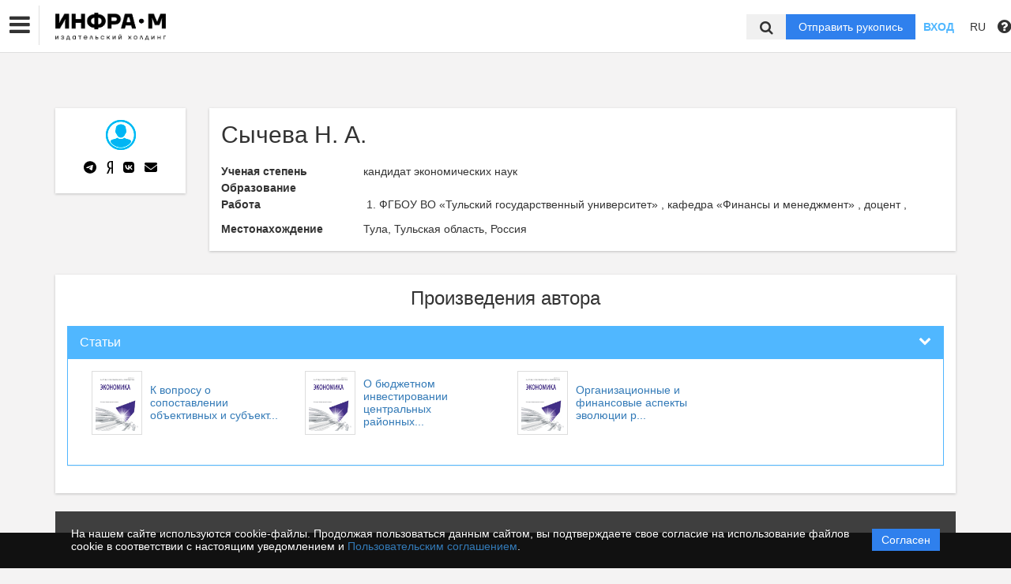

--- FILE ---
content_type: application/javascript; charset=utf-8
request_url: https://naukaru.ru/bundles/asu/js/tinymce/plugins/table/plugin.min.js
body_size: 41831
content:
!function(a,b){"use strict";function c(a,b){for(var c,d=[],g=0;g<a.length;++g){if(c=f[a[g]]||e(a[g]),!c)throw"module definition dependecy not found: "+a[g];d.push(c)}b.apply(null,d)}function d(a,d,e){if("string"!=typeof a)throw"invalid module definition, module id must be defined and be a string";if(d===b)throw"invalid module definition, dependencies must be specified";if(e===b)throw"invalid module definition, definition function must be specified";c(d,function(){f[a]=e.apply(null,arguments)})}function e(b){for(var c=a,d=b.split(/[.\/]/),e=0;e<d.length;++e){if(!c[d[e]])return;c=c[d[e]]}return c}var f={};d("tinymce/tableplugin/Utils",["tinymce/Env"],function(a){function b(a,b){return parseInt(a.getAttribute(b)||1,10)}function c(b){(!a.ie||a.ie>10)&&(b.innerHTML='<br data-mce-bogus="1" />')}return{getSpanVal:b,paddCell:c}}),d("tinymce/tableplugin/TableGrid",["tinymce/util/Tools","tinymce/Env","tinymce/tableplugin/Utils"],function(a,c,d){var e=a.each,f=d.getSpanVal;return function(g,h){function i(a){return a===g.getBody()}function j(){var a=0;J=[],K=0,e(["thead","tbody","tfoot"],function(b){var c=P.select("> "+b+" tr",h);e(c,function(c,d){d+=a,e(P.select("> td, > th",c),function(a,c){var e,g,h,i;if(J[d])for(;J[d][c];)c++;for(h=f(a,"rowspan"),i=f(a,"colspan"),g=d;d+h>g;g++)for(J[g]||(J[g]=[]),e=c;c+i>e;e++)J[g][e]={part:b,real:g==d&&e==c,elm:a,rowspan:h,colspan:i};K=Math.max(K,c+1)})}),a+=c.length})}function k(a,b){return a=a.cloneNode(b),a.removeAttribute("id"),a}function l(a,b){var c;return c=J[b],c?c[a]:void 0}function m(a,b,c){a&&(c=parseInt(c,10),1===c?a.removeAttribute(b,1):a.setAttribute(b,c,1))}function n(a){return a&&(P.hasClass(a.elm,"mce-item-selected")||a==N)}function o(){var a=[];return e(h.rows,function(b){e(b.cells,function(c){return P.hasClass(c,"mce-item-selected")||N&&c==N.elm?(a.push(b),!1):void 0})}),a}function p(){var a=P.createRng();i(h)||(a.setStartAfter(h),a.setEndAfter(h),O.setRng(a),P.remove(h))}function q(b){var f,h={};return g.settings.table_clone_elements!==!1&&(h=a.makeMap((g.settings.table_clone_elements||"strong em b i span font h1 h2 h3 h4 h5 h6 p div").toUpperCase(),/[ ,]/)),a.walk(b,function(a){var d;return 3==a.nodeType?(e(P.getParents(a.parentNode,null,b).reverse(),function(a){h[a.nodeName]&&(a=k(a,!1),f?d&&d.appendChild(a):f=d=a,d=a)}),d&&(d.innerHTML=c.ie?"&nbsp;":'<br data-mce-bogus="1" />'),!1):void 0},"childNodes"),b=k(b,!1),m(b,"rowSpan",1),m(b,"colSpan",1),f?b.appendChild(f):d.paddCell(b),b}function r(){var a,b=P.createRng();return e(P.select("tr",h),function(a){0===a.cells.length&&P.remove(a)}),0===P.select("tr",h).length?(b.setStartBefore(h),b.setEndBefore(h),O.setRng(b),void P.remove(h)):(e(P.select("thead,tbody,tfoot",h),function(a){0===a.rows.length&&P.remove(a)}),j(),void(L&&(a=J[Math.min(J.length-1,L.y)],a&&(O.select(a[Math.min(a.length-1,L.x)].elm,!0),O.collapse(!0)))))}function s(a,b,c,d){var e,f,g,h,i;for(e=J[b][a].elm.parentNode,g=1;c>=g;g++)if(e=P.getNext(e,"tr")){for(f=a;f>=0;f--)if(i=J[b+g][f].elm,i.parentNode==e){for(h=1;d>=h;h++)P.insertAfter(q(i),i);break}if(-1==f)for(h=1;d>=h;h++)e.insertBefore(q(e.cells[0]),e.cells[0])}}function t(){e(J,function(a,b){e(a,function(a,c){var d,e,g;if(n(a)&&(a=a.elm,d=f(a,"colspan"),e=f(a,"rowspan"),d>1||e>1)){for(m(a,"rowSpan",1),m(a,"colSpan",1),g=0;d-1>g;g++)P.insertAfter(q(a),a);s(c,b,e-1,d)}})})}function u(b,c,d){var f,g,h,i,k,o,p,q,s,u,v;if(b?(f=E(b),g=f.x,h=f.y,i=g+(c-1),k=h+(d-1)):(L=M=null,e(J,function(a,b){e(a,function(a,c){n(a)&&(L||(L={x:c,y:b}),M={x:c,y:b})})}),L&&(g=L.x,h=L.y,i=M.x,k=M.y)),q=l(g,h),s=l(i,k),q&&s&&q.part==s.part){for(t(),j(),q=l(g,h).elm,m(q,"colSpan",i-g+1),m(q,"rowSpan",k-h+1),p=h;k>=p;p++)for(o=g;i>=o;o++)J[p]&&J[p][o]&&(b=J[p][o].elm,b!=q&&(u=a.grep(b.childNodes),e(u,function(a){q.appendChild(a)}),u.length&&(u=a.grep(q.childNodes),v=0,e(u,function(a){"BR"==a.nodeName&&P.getAttrib(a,"data-mce-bogus")&&v++<u.length-1&&q.removeChild(a)})),P.remove(b)));r()}}function v(a){var c,d,g,h,i,j,l,o,p;if(e(J,function(b,d){return e(b,function(b){return n(b)&&(b=b.elm,i=b.parentNode,j=k(i,!1),c=d,a)?!1:void 0}),a?!c:void 0}),c!==b){for(h=0;h<J[0].length;h++)if(J[c][h]&&(d=J[c][h].elm,d!=g)){if(a){if(c>0&&J[c-1][h]&&(o=J[c-1][h].elm,p=f(o,"rowSpan"),p>1)){m(o,"rowSpan",p+1);continue}}else if(p=f(d,"rowspan"),p>1){m(d,"rowSpan",p+1);continue}l=q(d),m(l,"colSpan",d.colSpan),j.appendChild(l),g=d}j.hasChildNodes()&&(a?i.parentNode.insertBefore(j,i):P.insertAfter(j,i))}}function w(a){var b,c;e(J,function(c){return e(c,function(c,d){return n(c)&&(b=d,a)?!1:void 0}),a?!b:void 0}),e(J,function(d,e){var g,h,i;d[b]&&(g=d[b].elm,g!=c&&(i=f(g,"colspan"),h=f(g,"rowspan"),1==i?a?(g.parentNode.insertBefore(q(g),g),s(b,e,h-1,i)):(P.insertAfter(q(g),g),s(b,e,h-1,i)):m(g,"colSpan",g.colSpan+1),c=g))})}function x(b){return a.grep(y(b),n)}function y(a){var b=[];return e(a,function(a){e(a,function(a){b.push(a)})}),b}function z(){var b=[];if(i(h)){if(1==J[0].length)return;if(x(J).length==y(J).length)return}e(J,function(c){e(c,function(c,d){n(c)&&-1===a.inArray(b,d)&&(e(J,function(a){var b,c=a[d].elm;b=f(c,"colSpan"),b>1?m(c,"colSpan",b-1):P.remove(c)}),b.push(d))})}),r()}function A(){function a(a){var b,c;e(a.cells,function(a){var c=f(a,"rowSpan");c>1&&(m(a,"rowSpan",c-1),b=E(a),s(b.x,b.y,1,1))}),b=E(a.cells[0]),e(J[b.y],function(a){var b;a=a.elm,a!=c&&(b=f(a,"rowSpan"),1>=b?P.remove(a):m(a,"rowSpan",b-1),c=a)})}var b;b=o(),i(h)&&b.length==h.rows.length||(e(b.reverse(),function(b){a(b)}),r())}function B(){var a=o();if(!i(h)||a.length!=h.rows.length)return P.remove(a),r(),a}function C(){var a=o();return e(a,function(b,c){a[c]=k(b,!0)}),a}function D(a,b){var c=o(),d=c[b?0:c.length-1],f=d.cells.length;a&&(e(J,function(a){var b;return f=0,e(a,function(a){a.real&&(f+=a.colspan),a.elm.parentNode==d&&(b=1)}),b?!1:void 0}),b||a.reverse(),e(a,function(a){var c,e,g=a.cells.length;for(c=0;g>c;c++)e=a.cells[c],m(e,"colSpan",1),m(e,"rowSpan",1);for(c=g;f>c;c++)a.appendChild(q(a.cells[g-1]));for(c=f;g>c;c++)P.remove(a.cells[c]);b?d.parentNode.insertBefore(a,d):P.insertAfter(a,d)}),P.removeClass(P.select("td.mce-item-selected,th.mce-item-selected"),"mce-item-selected"))}function E(a){var b;return e(J,function(c,d){return e(c,function(c,e){return c.elm==a?(b={x:e,y:d},!1):void 0}),!b}),b}function F(a){L=E(a)}function G(){var a,b;return a=b=0,e(J,function(c,d){e(c,function(c,e){var f,g;n(c)&&(c=J[d][e],e>a&&(a=e),d>b&&(b=d),c.real&&(f=c.colspan-1,g=c.rowspan-1,f&&e+f>a&&(a=e+f),g&&d+g>b&&(b=d+g)))})}),{x:a,y:b}}function H(a){var b,c,d,e,f,g,h,i,j,k;if(M=E(a),L&&M){for(b=Math.min(L.x,M.x),c=Math.min(L.y,M.y),d=Math.max(L.x,M.x),e=Math.max(L.y,M.y),f=d,g=e,k=c;g>=k;k++)a=J[k][b],a.real||b-(a.colspan-1)<b&&(b-=a.colspan-1);for(j=b;f>=j;j++)a=J[c][j],a.real||c-(a.rowspan-1)<c&&(c-=a.rowspan-1);for(k=c;e>=k;k++)for(j=b;d>=j;j++)a=J[k][j],a.real&&(h=a.colspan-1,i=a.rowspan-1,h&&j+h>f&&(f=j+h),i&&k+i>g&&(g=k+i));for(P.removeClass(P.select("td.mce-item-selected,th.mce-item-selected"),"mce-item-selected"),k=c;g>=k;k++)for(j=b;f>=j;j++)J[k][j]&&P.addClass(J[k][j].elm,"mce-item-selected")}}function I(a,b){var c,d,e;c=E(a),d=c.y*K+c.x;do{if(d+=b,e=l(d%K,Math.floor(d/K)),!e)break;if(e.elm!=a)return O.select(e.elm,!0),P.isEmpty(e.elm)&&O.collapse(!0),!0}while(e.elm==a);return!1}var J,K,L,M,N,O=g.selection,P=O.dom;h=h||P.getParent(O.getStart(!0),"table"),j(),N=P.getParent(O.getStart(!0),"th,td"),N&&(L=E(N),M=G(),N=l(L.x,L.y)),a.extend(this,{deleteTable:p,split:t,merge:u,insertRow:v,insertCol:w,deleteCols:z,deleteRows:A,cutRows:B,copyRows:C,pasteRows:D,getPos:E,setStartCell:F,setEndCell:H,moveRelIdx:I,refresh:j})}}),d("tinymce/tableplugin/Quirks",["tinymce/util/VK","tinymce/util/Delay","tinymce/Env","tinymce/util/Tools","tinymce/tableplugin/Utils"],function(a,b,c,d,e){var f=d.each,g=e.getSpanVal;return function(h){function i(){function c(c){function d(a,b){var d=a?"previousSibling":"nextSibling",f=h.dom.getParent(b,"tr"),g=f[d];if(g)return r(h,b,g,a),c.preventDefault(),!0;var i=h.dom.getParent(f,"table"),l=f.parentNode,m=l.nodeName.toLowerCase();if("tbody"===m||m===(a?"tfoot":"thead")){var n=e(a,i,l,"tbody");if(null!==n)return j(a,n,b)}return k(a,f,d,i)}function e(a,b,c,d){var e=h.dom.select(">"+d,b),f=e.indexOf(c);if(a&&0===f||!a&&f===e.length-1)return i(a,b);if(-1===f){var g="thead"===c.tagName.toLowerCase()?0:e.length-1;return e[g]}return e[f+(a?-1:1)]}function i(a,b){var c=a?"thead":"tfoot",d=h.dom.select(">"+c,b);return 0!==d.length?d[0]:null}function j(a,b,d){var e=l(b,a);return e&&r(h,d,e,a),c.preventDefault(),!0}function k(a,b,e,f){var g=f[e];if(g)return m(g),!0;var i=h.dom.getParent(f,"td,th");if(i)return d(a,i,c);var j=l(b,!a);return m(j),c.preventDefault(),!1}function l(a,b){var c=a&&a[b?"lastChild":"firstChild"];return c&&"BR"===c.nodeName?h.dom.getParent(c,"td,th"):c}function m(a){h.selection.setCursorLocation(a,0)}function n(){return u==a.UP||u==a.DOWN}function o(a){var b=a.selection.getNode(),c=a.dom.getParent(b,"tr");return null!==c}function p(a){for(var b=0,c=a;c.previousSibling;)c=c.previousSibling,b+=g(c,"colspan");return b}function q(a,b){var c=0,d=0;return f(a.children,function(a,e){return c+=g(a,"colspan"),d=e,c>b?!1:void 0}),d}function r(a,b,c,d){var e=p(h.dom.getParent(b,"td,th")),f=q(c,e),g=c.childNodes[f],i=l(g,d);m(i||g)}function s(a){var b=h.selection.getNode(),c=h.dom.getParent(b,"td,th"),d=h.dom.getParent(a,"td,th");return c&&c!==d&&t(c,d)}function t(a,b){return h.dom.getParent(a,"TABLE")===h.dom.getParent(b,"TABLE")}var u=c.keyCode;if(n()&&o(h)){var v=h.selection.getNode();b.setEditorTimeout(h,function(){s(v)&&d(!c.shiftKey&&u===a.UP,v,c)},0)}}h.on("KeyDown",function(a){c(a)})}function j(){function a(a,b){var c,d=b.ownerDocument,e=d.createRange();return e.setStartBefore(b),e.setEnd(a.endContainer,a.endOffset),c=d.createElement("body"),c.appendChild(e.cloneContents()),0===c.innerHTML.replace(/<(br|img|object|embed|input|textarea)[^>]*>/gi,"-").replace(/<[^>]+>/g,"").length}h.on("KeyDown",function(b){var c,d,e=h.dom;(37==b.keyCode||38==b.keyCode)&&(c=h.selection.getRng(),d=e.getParent(c.startContainer,"table"),d&&h.getBody().firstChild==d&&a(c,d)&&(c=e.createRng(),c.setStartBefore(d),c.setEndBefore(d),h.selection.setRng(c),b.preventDefault()))})}function k(){h.on("KeyDown SetContent VisualAid",function(){var a;for(a=h.getBody().lastChild;a;a=a.previousSibling)if(3==a.nodeType){if(a.nodeValue.length>0)break}else if(1==a.nodeType&&("BR"==a.tagName||!a.getAttribute("data-mce-bogus")))break;a&&"TABLE"==a.nodeName&&(h.settings.forced_root_block?h.dom.add(h.getBody(),h.settings.forced_root_block,h.settings.forced_root_block_attrs,c.ie&&c.ie<11?"&nbsp;":'<br data-mce-bogus="1" />'):h.dom.add(h.getBody(),"br",{"data-mce-bogus":"1"}))}),h.on("PreProcess",function(a){var b=a.node.lastChild;b&&("BR"==b.nodeName||1==b.childNodes.length&&("BR"==b.firstChild.nodeName||"\xa0"==b.firstChild.nodeValue))&&b.previousSibling&&"TABLE"==b.previousSibling.nodeName&&h.dom.remove(b)})}function l(){function a(a,b,c,d){var e,f,g,h=3,i=a.dom.getParent(b.startContainer,"TABLE");return i&&(e=i.parentNode),f=b.startContainer.nodeType==h&&0===b.startOffset&&0===b.endOffset&&d&&("TR"==c.nodeName||c==e),g=("TD"==c.nodeName||"TH"==c.nodeName)&&!d,f||g}function b(){var b=h.selection.getRng(),c=h.selection.getNode(),d=h.dom.getParent(b.startContainer,"TD,TH");if(a(h,b,c,d)){d||(d=c);for(var e=d.lastChild;e.lastChild;)e=e.lastChild;3==e.nodeType&&(b.setEnd(e,e.data.length),h.selection.setRng(b))}}h.on("KeyDown",function(){b()}),h.on("MouseDown",function(a){2!=a.button&&b()})}function m(){function b(a){h.selection.select(a,!0),h.selection.collapse(!0)}function c(a){h.$(a).empty(),e.paddCell(a)}h.on("keydown",function(e){if((e.keyCode==a.DELETE||e.keyCode==a.BACKSPACE)&&!e.isDefaultPrevented()){var f,g,i,j;if(f=h.dom.getParent(h.selection.getStart(),"table")){if(g=h.dom.select("td,th",f),i=d.grep(g,function(a){return h.dom.hasClass(a,"mce-item-selected")}),0===i.length)return j=h.dom.getParent(h.selection.getStart(),"td,th"),void(h.selection.isCollapsed()&&j&&h.dom.isEmpty(j)&&(e.preventDefault(),c(j),b(j)));e.preventDefault(),h.undoManager.transact(function(){g.length==i.length?h.execCommand("mceTableDelete"):(d.each(i,c),b(i[0]))})}}})}m(),c.webkit&&(i(),l()),c.gecko&&(j(),k()),c.ie>10&&(j(),k())}}),d("tinymce/tableplugin/CellSelection",["tinymce/tableplugin/TableGrid","tinymce/dom/TreeWalker","tinymce/util/Tools"],function(a,b,c){return function(d){function e(a){d.getBody().style.webkitUserSelect="",(a||l)&&(d.dom.removeClass(d.dom.select("td.mce-item-selected,th.mce-item-selected"),"mce-item-selected"),l=!1)}function f(b){var c,e,f=b.target;if(!j&&h&&(g||f!=h)&&("TD"==f.nodeName||"TH"==f.nodeName)){e=k.getParent(f,"table"),e==i&&(g||(g=new a(d,e),g.setStartCell(h),d.getBody().style.webkitUserSelect="none"),g.setEndCell(f),l=!0),c=d.selection.getSel();try{c.removeAllRanges?c.removeAllRanges():c.empty()}catch(m){}b.preventDefault()}}var g,h,i,j,k=d.dom,l=!0;return d.on("MouseDown",function(a){2==a.button||j||(e(),h=k.getParent(a.target,"td,th"),i=k.getParent(h,"table"))}),d.on("mouseover",f),d.on("remove",function(){k.unbind(d.getDoc(),"mouseover",f)}),d.on("MouseUp",function(){function a(a,d){var f=new b(a,a);do{if(3==a.nodeType&&0!==c.trim(a.nodeValue).length)return void(d?e.setStart(a,0):e.setEnd(a,a.nodeValue.length));if("BR"==a.nodeName)return void(d?e.setStartBefore(a):e.setEndBefore(a))}while(a=d?f.next():f.prev())}var e,f,j,l,m,n=d.selection;if(h){if(g&&(d.getBody().style.webkitUserSelect=""),f=k.select("td.mce-item-selected,th.mce-item-selected"),f.length>0){e=k.createRng(),l=f[0],e.setStartBefore(l),e.setEndAfter(l),a(l,1),j=new b(l,k.getParent(f[0],"table"));do if("TD"==l.nodeName||"TH"==l.nodeName){if(!k.hasClass(l,"mce-item-selected"))break;m=l}while(l=j.next());a(m),n.setRng(e)}d.nodeChanged(),h=g=i=null}}),d.on("KeyUp Drop SetContent",function(a){e("setcontent"==a.type),h=g=i=null,j=!1}),d.on("ObjectResizeStart ObjectResized",function(a){j="objectresized"!=a.type}),{clear:e}}}),d("tinymce/tableplugin/Dialogs",["tinymce/util/Tools","tinymce/Env"],function(a,b){var c=a.each;return function(d){function e(){var a=d.settings.color_picker_callback;return a?function(){var b=this;a.call(d,function(a){b.value(a).fire("change")},b.value())}:void 0}function f(a){return{title:"Advanced",type:"form",defaults:{onchange:function(){l(a,this.parents().reverse()[0],"style"==this.name())}},items:[{label:"Style",name:"style",type:"textbox"},{type:"form",padding:0,formItemDefaults:{layout:"grid",alignH:["start","right"]},defaults:{size:7},items:[{label:"Border color",type:"colorbox",name:"borderColor",onaction:e()},{label:"Background color",type:"colorbox",name:"backgroundColor",onaction:e()}]}]}}function g(a){return a?a.replace(/px$/,""):""}function h(a){return/^[0-9]+$/.test(a)&&(a+="px"),a}function i(a){c("left center right".split(" "),function(b){d.formatter.remove("align"+b,{},a)})}function j(a){c("top middle bottom".split(" "),function(b){d.formatter.remove("valign"+b,{},a)})}function k(b,c,d){function e(b,d){return d=d||[],a.each(b,function(a){var b={text:a.text||a.title};a.menu?b.menu=e(a.menu):(b.value=a.value,c&&c(b)),d.push(b)}),d}return e(b,d||[])}function l(a,b,c){var d=b.toJSON(),e=a.parseStyle(d.style);c?(b.find("#borderColor").value(e["border-color"]||"")[0].fire("change"),b.find("#backgroundColor").value(e["background-color"]||"")[0].fire("change")):(e["border-color"]=d.borderColor,e["background-color"]=d.backgroundColor),b.find("#style").value(a.serializeStyle(a.parseStyle(a.serializeStyle(e))))}function m(a,b,c){var d=a.parseStyle(a.getAttrib(c,"style"));d["border-color"]&&(b.borderColor=d["border-color"]),d["background-color"]&&(b.backgroundColor=d["background-color"]),b.style=a.serializeStyle(d)}function n(a,b,d){var e=a.parseStyle(a.getAttrib(b,"style"));c(d,function(a){e[a.name]=a.value}),a.setAttrib(b,"style",a.serializeStyle(a.parseStyle(a.serializeStyle(e))))}var o=this;o.tableProps=function(){o.table(!0)},o.table=function(e){function j(){function c(a,b,d){if("TD"===a.tagName||"TH"===a.tagName)v.setStyle(a,b,d);else if(a.children)for(var e=0;e<a.children.length;e++)c(a.children[e],b,d)}var e;l(v,this),w=a.extend(w,this.toJSON()),w["class"]===!1&&delete w["class"],d.undoManager.transact(function(){if(p||(p=d.plugins.table.insertTable(w.cols||1,w.rows||1)),d.dom.setAttribs(p,{style:w.style,"class":w["class"]}),d.settings.table_style_by_css){if(u=[],u.push({name:"border",value:w.border}),u.push({name:"border-spacing",value:h(w.cellspacing)}),n(v,p,u),v.setAttribs(p,{"data-mce-border-color":w.borderColor,"data-mce-cell-padding":w.cellpadding,"data-mce-border":w.border}),p.children)for(var a=0;a<p.children.length;a++)c(p.children[a],"border",w.border),c(p.children[a],"padding",h(w.cellpadding))}else d.dom.setAttribs(p,{border:w.border,cellpadding:w.cellpadding,cellspacing:w.cellspacing});v.getAttrib(p,"width")&&!d.settings.table_style_by_css?v.setAttrib(p,"width",g(w.width)):v.setStyle(p,"width",h(w.width)),v.setStyle(p,"height",h(w.height)),e=v.select("caption",p)[0],e&&!w.caption&&v.remove(e),!e&&w.caption&&(e=v.create("caption"),e.innerHTML=b.ie?"\xa0":'<br data-mce-bogus="1"/>',p.insertBefore(e,p.firstChild)),i(p),w.align&&d.formatter.apply("align"+w.align,{},p),d.focus(),d.addVisual()})}function o(a,b){function c(a,c){for(var d=0;d<c.length;d++){var e=v.getStyle(c[d],b);if("undefined"==typeof a&&(a=e),a!=e)return""}return a}var e,f=d.dom.select("td,th",a);return e=c(e,f)}var p,q,r,s,t,u,v=d.dom,w={};e===!0?(p=v.getParent(d.selection.getStart(),"table"),p&&(w={width:g(v.getStyle(p,"width")||v.getAttrib(p,"width")),height:g(v.getStyle(p,"height")||v.getAttrib(p,"height")),cellspacing:g(v.getStyle(p,"border-spacing")||v.getAttrib(p,"cellspacing")),cellpadding:v.getAttrib(p,"data-mce-cell-padding")||v.getAttrib(p,"cellpadding")||o(p,"padding"),border:v.getAttrib(p,"data-mce-border")||v.getAttrib(p,"border")||o(p,"border"),borderColor:v.getAttrib(p,"data-mce-border-color"),caption:!!v.select("caption",p)[0],"class":v.getAttrib(p,"class")},c("left center right".split(" "),function(a){d.formatter.matchNode(p,"align"+a)&&(w.align=a)}))):(q={label:"Cols",name:"cols"},r={label:"Rows",name:"rows"}),d.settings.table_class_list&&(w["class"]&&(w["class"]=w["class"].replace(/\s*mce\-item\-table\s*/g,"")),s={name:"class",type:"listbox",label:"Class",values:k(d.settings.table_class_list,function(a){a.value&&(a.textStyle=function(){return d.formatter.getCssText({block:"table",classes:[a.value]})})})}),t={type:"form",layout:"flex",direction:"column",labelGapCalc:"children",padding:0,items:[{type:"form",labelGapCalc:!1,padding:0,layout:"grid",columns:2,defaults:{type:"textbox",maxWidth:50},items:d.settings.table_appearance_options!==!1?[q,r,{label:"Width",name:"width"},{label:"Height",name:"height"},{label:"Cell spacing",name:"cellspacing"},{label:"Cell padding",name:"cellpadding"},{label:"Border",name:"border"},{label:"Caption",name:"caption",type:"checkbox"}]:[q,r,{label:"Width",name:"width"},{label:"Height",name:"height"}]},{label:"Alignment",name:"align",type:"listbox",text:"None",values:[{text:"None",value:""},{text:"Left",value:"left"},{text:"Center",value:"center"},{text:"Right",value:"right"}]},s]},d.settings.table_advtab!==!1?(m(v,w,p),d.windowManager.open({title:"Table properties",data:w,bodyType:"tabpanel",body:[{title:"General",type:"form",items:t},f(v)],onsubmit:j})):d.windowManager.open({title:"Table properties",data:w,body:t,onsubmit:j})},o.merge=function(a,b){d.windowManager.open({title:"Merge cells",body:[{label:"Cols",name:"cols",type:"textbox",value:"1",size:10},{label:"Rows",name:"rows",type:"textbox",value:"1",size:10}],onsubmit:function(){var c=this.toJSON();d.undoManager.transact(function(){a.merge(b,c.cols,c.rows)})}})},o.cell=function(){function b(){l(p,this),n=a.extend(n,this.toJSON()),d.undoManager.transact(function(){c(q,function(a){d.dom.setAttribs(a,{scope:n.scope,style:n.style,"class":n["class"]}),d.dom.setStyles(a,{width:h(n.width),height:h(n.height)}),n.type&&a.nodeName.toLowerCase()!=n.type&&(a=p.rename(a,n.type)),i(a),n.align&&d.formatter.apply("align"+n.align,{},a),j(a),n.valign&&d.formatter.apply("valign"+n.valign,{},a)}),d.focus()})}var e,n,o,p=d.dom,q=[];if(q=d.dom.select("td.mce-item-selected,th.mce-item-selected"),e=d.dom.getParent(d.selection.getStart(),"td,th"),!q.length&&e&&q.push(e),e=e||q[0]){n={width:g(p.getStyle(e,"width")||p.getAttrib(e,"width")),height:g(p.getStyle(e,"height")||p.getAttrib(e,"height")),scope:p.getAttrib(e,"scope"),"class":p.getAttrib(e,"class")},n.type=e.nodeName.toLowerCase(),c("left center right".split(" "),function(a){d.formatter.matchNode(e,"align"+a)&&(n.align=a)}),c("top middle bottom".split(" "),function(a){d.formatter.matchNode(e,"valign"+a)&&(n.valign=a)}),d.settings.table_cell_class_list&&(o={name:"class",type:"listbox",label:"Class",values:k(d.settings.table_cell_class_list,function(a){a.value&&(a.textStyle=function(){return d.formatter.getCssText({block:"td",classes:[a.value]})})})});var r={type:"form",layout:"flex",direction:"column",labelGapCalc:"children",padding:0,items:[{type:"form",layout:"grid",columns:2,labelGapCalc:!1,padding:0,defaults:{type:"textbox",maxWidth:50},items:[{label:"Width",name:"width"},{label:"Height",name:"height"},{label:"Cell type",name:"type",type:"listbox",text:"None",minWidth:90,maxWidth:null,values:[{text:"Cell",value:"td"},{text:"Header cell",value:"th"}]},{label:"Scope",name:"scope",type:"listbox",text:"None",minWidth:90,maxWidth:null,values:[{text:"None",value:""},{text:"Row",value:"row"},{text:"Column",value:"col"},{text:"Row group",value:"rowgroup"},{text:"Column group",value:"colgroup"}]},{label:"H Align",name:"align",type:"listbox",text:"None",minWidth:90,maxWidth:null,values:[{text:"None",value:""},{text:"Left",value:"left"},{text:"Center",value:"center"},{text:"Right",value:"right"}]},{label:"V Align",name:"valign",type:"listbox",text:"None",minWidth:90,maxWidth:null,values:[{text:"None",value:""},{text:"Top",value:"top"},{text:"Middle",value:"middle"},{text:"Bottom",value:"bottom"}]}]},o]};d.settings.table_cell_advtab!==!1?(m(p,n,e),d.windowManager.open({title:"Cell properties",bodyType:"tabpanel",data:n,body:[{title:"General",type:"form",items:r},f(p)],onsubmit:b})):d.windowManager.open({title:"Cell properties",data:n,body:r,onsubmit:b})}},o.row=function(){function b(){var b,e,f;l(r,this),p=a.extend(p,this.toJSON()),d.undoManager.transact(function(){var a=p.type;c(s,function(c){d.dom.setAttribs(c,{scope:p.scope,style:p.style,"class":p["class"]}),d.dom.setStyles(c,{height:h(p.height)}),a!=c.parentNode.nodeName.toLowerCase()&&(b=r.getParent(c,"table"),e=c.parentNode,f=r.select(a,b)[0],f||(f=r.create(a),b.firstChild?b.insertBefore(f,b.firstChild):b.appendChild(f)),f.appendChild(c),e.hasChildNodes()||r.remove(e)),i(c),p.align&&d.formatter.apply("align"+p.align,{},c)}),d.focus()})}var e,j,n,o,p,q,r=d.dom,s=[];e=d.dom.getParent(d.selection.getStart(),"table"),j=d.dom.getParent(d.selection.getStart(),"td,th"),c(e.rows,function(a){c(a.cells,function(b){return r.hasClass(b,"mce-item-selected")||b==j?(s.push(a),!1):void 0})}),n=s[0],n&&(p={height:g(r.getStyle(n,"height")||r.getAttrib(n,"height")),scope:r.getAttrib(n,"scope"),"class":r.getAttrib(n,"class")},p.type=n.parentNode.nodeName.toLowerCase(),c("left center right".split(" "),function(a){d.formatter.matchNode(n,"align"+a)&&(p.align=a)}),d.settings.table_row_class_list&&(o={name:"class",type:"listbox",label:"Class",values:k(d.settings.table_row_class_list,function(a){a.value&&(a.textStyle=function(){return d.formatter.getCssText({block:"tr",classes:[a.value]})})})}),q={type:"form",columns:2,padding:0,defaults:{type:"textbox"},items:[{type:"listbox",name:"type",label:"Row type",text:"None",maxWidth:null,values:[{text:"Header",value:"thead"},{text:"Body",value:"tbody"},{text:"Footer",value:"tfoot"}]},{type:"listbox",name:"align",label:"Alignment",text:"None",maxWidth:null,values:[{text:"None",value:""},{text:"Left",value:"left"},{text:"Center",value:"center"},{text:"Right",value:"right"}]},{label:"Height",name:"height"},o]},d.settings.table_row_advtab!==!1?(m(r,p,n),d.windowManager.open({title:"Row properties",data:p,bodyType:"tabpanel",body:[{title:"General",type:"form",items:q},f(r)],onsubmit:b})):d.windowManager.open({title:"Row properties",data:p,body:q,onsubmit:b}))}}}),d("tinymce/tableplugin/ResizeBars",["tinymce/util/Tools"],function(a){return function(c){function d(a,b){return{index:a,y:c.dom.getPos(b).y}}function e(a,b){return{index:a,y:c.dom.getPos(b).y+b.offsetHeight}}function f(a,b){return{index:a,x:c.dom.getPos(b).x}}function g(a,b){return{index:a,x:c.dom.getPos(b).x+b.offsetWidth}}function h(){var a=c.getBody().dir;return"rtl"===a}function i(){return c.inline}function j(){return i?c.getBody().ownerDocument.body:c.getBody()}function k(a,b){return h()?g(a,b):f(a,b)}function l(a,b){return h()?f(a,b):g(a,b)}function m(a,b){return n(a,"width")/n(b,"width")*100}function n(a,b){var d=c.dom.getStyle(a,b,!0),e=parseInt(d,10);return e}function o(a){var b=n(a,"width"),c=n(a.parentElement,"width");return b/c*100}function p(a,b){var c=n(a,"width");return b/c*100}function q(a,b){var c=n(a.parentElement,"width");return b/c*100}function r(a,b,c){for(var d=[],e=1;e<c.length;e++){var f=c[e].element;d.push(a(e-1,f))}var g=c[c.length-1];return d.push(b(c.length-1,g.element)),d}function s(){var b=c.dom.select("."+oa,j());a.each(b,function(a){c.dom.remove(a)})}function t(a){s(),D(a)}function u(a,b,c,d,e,f,g,h){var i={"data-mce-bogus":"all","class":oa+" "+a,unselectable:"on","data-mce-resize":!1,style:"cursor: "+b+"; margin: 0; padding: 0; position: absolute; left: "+c+"px; top: "+d+"px; height: "+e+"px; width: "+f+"px; "};return i[g]=h,i}function v(b,d,e){a.each(b,function(a){var b=e.x,f=a.y-xa/2,g=xa,h=d;c.dom.add(j(),"div",u(pa,qa,b,f,g,h,ra,a.index))})}function w(b,d,e){a.each(b,function(a){var b=a.x-xa/2,f=e.y,g=d,h=xa;c.dom.add(j(),"div",u(ta,ua,b,f,g,h,va,a.index))})}function x(b){return a.map(b.rows,function(b){var c=a.map(b.cells,function(a){var b=a.hasAttribute("rowspan")?parseInt(a.getAttribute("rowspan"),10):1,c=a.hasAttribute("colspan")?parseInt(a.getAttribute("colspan"),10):1;return{element:a,rowspan:b,colspan:c}});return{element:b,cells:c}})}function y(c){function d(a,b){return a+","+b}function e(a,b){return h[d(a,b)]}function f(){var b=[];return a.each(i,function(a){b=b.concat(a.cells)}),b}function g(){return i}var h={},i=[],j=0,k=0;return a.each(c,function(c,e){var f=[];a.each(c.cells,function(a){for(var c=0;h[d(e,c)]!==b;)c++;for(var g={element:a.element,colspan:a.colspan,rowspan:a.rowspan,rowIndex:e,colIndex:c},i=0;i<a.colspan;i++)for(var l=0;l<a.rowspan;l++){var m=e+l,n=c+i;h[d(m,n)]=g,j=Math.max(j,m+1),k=Math.max(k,n+1)}f.push(g)}),i.push({element:c.element,cells:f})}),{grid:{maxRows:j,maxCols:k},getAt:e,getAllCells:f,getAllRows:g}}function z(a,b){for(var c=[],d=a;b>d;d++)c.push(d);return c}function A(a,b,c){for(var d,e=a(),f=0;f<e.length;f++)b(e[f])&&(d=e[f]);return d?d:c()}function B(b){var c=z(0,b.grid.maxCols),d=z(0,b.grid.maxRows);return a.map(c,function(a){function c(){for(var c=[],e=0;e<d.length;e++){var f=b.getAt(e,a);f.colIndex===a&&c.push(f)}return c}function e(a){return 1===a.colspan}function f(){return b.getAt(0,a)}return A(c,e,f)})}function C(b){var c=z(0,b.grid.maxCols),d=z(0,b.grid.maxRows);return a.map(d,function(a){function d(){for(var d=[],e=0;e<c.length;e++){var f=b.getAt(a,e);f.rowIndex===a&&d.push(f)}return d}function e(a){return 1===a.rowspan}function f(){b.getAt(a,0)}return A(d,e,f)})}function D(a){var b=x(a),f=y(b),g=C(f),h=B(f),i=c.dom.getPos(a),j=g.length>0?r(d,e,g):[],m=h.length>0?r(k,l,h):[];v(j,a.offsetWidth,i),w(m,a.offsetHeight,i)}function E(a,b,c,d){if(0>b||b>=a.length-1)return"";var e=a[b];if(e)e={value:e,delta:0};else for(var f=a.slice(0,b).reverse(),g=0;g<f.length;g++)f[g]&&(e={value:f[g],delta:g+1});var h=a[b+1];if(h)h={value:h,delta:1};else for(var i=a.slice(b+1),j=0;j<i.length;j++)i[j]&&(h={value:i[j],delta:j+1});var k=h.delta-e.delta,l=Math.abs(h.value-e.value)/k;return c?l/n(d,"width")*100:l}function F(a){var b=c.dom.getStyle(a,"width");if(b||(b=c.dom.getAttrib(a,"width")),!b)return!1;var d=parseInt(b,10);return b.indexOf("%",b.length-1)>0?!1:d}function G(a,b){var d=c.dom.getStyle(a,b);return d||(d=c.dom.getAttrib(a,b)),d||(d=c.dom.getStyle(a,b,!0)),d}function H(a,b,c){var d=G(a,"width"),e=parseInt(d,10),f=b?m(a,c):n(a,"width");return(b&&!Q(d)||!b&&!R(d))&&(e=0),!isNaN(e)&&e>0?e:f}function I(b,c,d){for(var e=B(b),f=a.map(e,function(a){return k(a.colIndex,a.element).x}),g=[],h=0;h<e.length;h++){var i=e[h].element.hasAttribute("colspan")?parseInt(e[h].element.getAttribute("colspan"),10):1,j=i>1?E(f,h):H(e[h].element,c,d);j=j?j:ya,g.push(j)}return g}function J(a){var b=G(a,"height"),c=parseInt(b,10);return Q(b)&&(c=0),!isNaN(c)&&c>0?c:n(a,"height")}function K(b){for(var c=C(b),e=a.map(c,function(a){return d(a.rowIndex,a.element).y}),f=[],g=0;g<c.length;g++){var h=c[g].element.hasAttribute("rowspan")?parseInt(c[g].element.getAttribute("rowspan"),10):1,i=h>1?E(e,g):J(c[g].element);i=i?i:za,f.push(i)}return f}function L(b,c,d,e,f){function g(b){return a.map(b,function(){return 0})}function h(){var a;if(f)a=[100-l[0]];else{var b=Math.max(e,l[0]+d);a=[b-l[0]]}return a}function i(a,b){var c,f=g(l.slice(0,a)),h=g(l.slice(b+1));if(d>=0){var i=Math.max(e,l[b]-d);c=f.concat([d,i-l[b]]).concat(h)}else{var j=Math.max(e,l[a]+d),k=l[a]-j;c=f.concat([j-l[a],k]).concat(h)}return c}function j(a,b){var c,f=g(l.slice(0,b));if(d>=0)c=f.concat([d]);else{var h=Math.max(e,l[b]+d);c=f.concat([h-l[b]])}return c}var k,l=b.slice(0);return k=0===b.length?[]:1===b.length?h():0===c?i(0,1):c>0&&c<b.length-1?i(c,c+1):c===b.length-1?j(c-1,c):[]}function M(a,b,c){for(var d=0,e=a;b>e;e++)d+=c[e];return d}function N(b,c){var d=b.getAllCells();return a.map(d,function(a){var b=M(a.colIndex,a.colIndex+a.colspan,c);return{element:a.element,width:b,colspan:a.colspan}})}function O(b,c){var d=b.getAllCells();return a.map(d,function(a){var b=M(a.rowIndex,a.rowIndex+a.rowspan,c);return{element:a.element,height:b,rowspan:a.rowspan}})}function P(b,c){var d=b.getAllRows();return a.map(d,function(a,b){return{element:a.element,height:c[b]}})}function Q(a){return Ba.test(a)}function R(a){return Ca.test(a)}function S(b,d,e){function f(b,d){a.each(b,function(a){c.dom.setStyle(a.element,"width",a.width+d),c.dom.setAttrib(a.element,"width",null)})}function g(){return e<j.maxCols-1?o(b):o(b)+q(b,d)}function h(a,d,f){e!=j.grid.maxCols-1&&f||(c.dom.setStyle(b,"width",a+d),c.dom.setAttrib(b,"width",null))}for(var i=x(b),j=y(i),k=Q(b.width)||Q(b.style.width),l=I(j,k,b),m=k?p(b,d):d,n=L(l,e,m,ya,k,b),r=[],s=0,t=0;t<n.length;t++)r.push(n[t]+l[t]),s+=r[t];var u=N(j,r),v=k?"%":"px";f(u,v);var w=k?g():s;h(w,v,k)}function T(b,d,e){for(var f=x(b),g=y(f),h=K(g),i=[],j=0,k=0;k<h.length;k++)i.push(k===e?d+h[k]:h[k]),j+=j[k];var l=O(g,i),m=P(g,i);a.each(m,function(a){c.dom.setStyle(a.element,"height",a.height+"px"),c.dom.setAttrib(a.element,"height",null)}),a.each(l,function(a){c.dom.setStyle(a.element,"height",a.height+"px"),c.dom.setAttrib(a.element,"height",null)}),c.dom.setStyle(b,"height",j+"px"),c.dom.setAttrib(b,"height",null)}function U(){ea=setTimeout(function(){Y()},200)}function V(){clearTimeout(ea)}function W(){var a=document.createElement("div");return a.setAttribute("style","margin: 0; padding: 0; position: fixed; left: 0px; top: 0px; height: 100%; width: 100%;"),a.setAttribute("data-mce-bogus","all"),a}function X(a,b){c.dom.bind(a,"mouseup",function(){Y()}),c.dom.bind(a,"mousemove",function(a){V(),fa&&b(a)}),c.dom.bind(a,"mouseout",function(){U()})}function Y(){if(c.dom.remove(ga),fa){c.dom.removeClass(ha,Aa),fa=!1;var a,b;if($(ha)){var d=parseInt(c.dom.getAttrib(ha,wa),10),e=c.dom.getPos(ha).x;a=parseInt(c.dom.getAttrib(ha,va),10),b=h()?d-e:e-d,S(ka,b,a)}else if(_(ha)){var f=parseInt(c.dom.getAttrib(ha,sa),10),g=c.dom.getPos(ha).y;a=parseInt(c.dom.getAttrib(ha,ra),10),b=g-f,T(ka,b,a);
}t(ka)}}function Z(a,b){ga=ga?ga:W(),fa=!0,c.dom.addClass(a,Aa),ha=a,X(ga,b),c.dom.add(j(),ga)}function $(a){return c.dom.hasClass(a,ta)}function _(a){return c.dom.hasClass(a,pa)}function aa(a){ia=ia!==b?ia:a.clientX;var d=a.clientX-ia;ia=a.clientX;var e=c.dom.getPos(ha).x;c.dom.setStyle(ha,"left",e+d+"px")}function ba(a){ja=ja!==b?ja:a.clientY;var d=a.clientY-ja;ja=a.clientY;var e=c.dom.getPos(ha).y;c.dom.setStyle(ha,"top",e+d+"px")}function ca(a){ia=b,Z(a,aa)}function da(a){ja=b,Z(a,ba)}var ea,fa,ga,ha,ia,ja,ka,la,ma,na,oa="mce-resize-bar",pa="mce-resize-bar-row",qa="row-resize",ra="data-row",sa="data-initial-top",ta="mce-resize-bar-col",ua="col-resize",va="data-col",wa="data-initial-left",xa=4,ya=10,za=10,Aa="mce-resize-bar-dragging",Ba=new RegExp(/(\d+(\.\d+)?%)/),Ca=new RegExp(/px|em/);return c.on("init",function(){c.dom.bind(j(),"mousedown",function(a){var b=a.target;if($(b)){a.preventDefault();var d=c.dom.getPos(b).x;c.dom.setAttrib(b,wa,d),ca(b)}else if(_(b)){a.preventDefault();var e=c.dom.getPos(b).y;c.dom.setAttrib(b,sa,e),da(b)}})}),c.on("ObjectResizeStart",function(a){"TABLE"===a.target.nodeName&&(la=a.target,ma=a.width,na=a.height)}),c.on("ObjectResized",function(b){if(la===b.target){var d=b.width,e=b.height,f=d/ma,g=e/na;a.each(la.rows,function(b){a.each(b.cells,function(a){var b=F(a);b&&(b=Math.round(b*f),c.dom.setStyle(a,"width",b+"px"),c.dom.setAttrib(a,"width",null));var d=J(a);d&&(d=Math.round(d*g),c.dom.setStyle(a,"height",d+"px"),c.dom.setAttrib(a,"height",null))})})}}),c.on("mouseover",function(a){if(!fa){var b=c.dom.getParent(a.target,"table");("table"===a.target.nodeName||b)&&(ka=b,t(b))}}),{adjustWidth:S,adjustHeight:T,clearBars:s,drawBars:D,determineDeltas:L,getTableGrid:y,getTableDetails:x,getWidths:I,getPixelHeights:K,isPercentageBasedSize:Q,isPixelBasedSize:R,recalculateWidths:N,recalculateCellHeights:O,recalculateRowHeights:P}}}),d("tinymce/tableplugin/Plugin",["tinymce/tableplugin/TableGrid","tinymce/tableplugin/Quirks","tinymce/tableplugin/CellSelection","tinymce/tableplugin/Dialogs","tinymce/tableplugin/ResizeBars","tinymce/util/Tools","tinymce/dom/TreeWalker","tinymce/Env","tinymce/PluginManager"],function(a,b,c,d,e,f,g,h,i){function j(f){function g(a){return function(){f.execCommand(a)}}function i(a,b){var c,d,e,g;for(e='<table id="__mce"><tbody>',c=0;b>c;c++){for(e+="<tr>",d=0;a>d;d++)e+="<td>"+(h.ie?" ":"<br>")+"</td>";e+="</tr>"}return e+="</tbody></table>",f.undoManager.transact(function(){f.insertContent(e),g=f.dom.get("__mce"),f.dom.setAttrib(g,"id",null),f.dom.setAttribs(g,f.settings.table_default_attributes||{}),f.dom.setStyles(g,f.settings.table_default_styles||{})}),g}function j(a,b){function c(){a.disabled(!f.dom.getParent(f.selection.getStart(),b)),f.selection.selectorChanged(b,function(b){a.disabled(!b)})}f.initialized?c():f.on("init",c)}function l(){j(this,"table")}function m(){j(this,"td,th")}function n(){var a="";a='<table role="grid" class="mce-grid mce-grid-border" aria-readonly="true">';for(var b=0;10>b;b++){a+="<tr>";for(var c=0;10>c;c++)a+='<td role="gridcell" tabindex="-1"><a id="mcegrid'+(10*b+c)+'" href="#" data-mce-x="'+c+'" data-mce-y="'+b+'"></a></td>';a+="</tr>"}return a+="</table>",a+='<div class="mce-text-center" role="presentation">1 x 1</div>'}function o(a,b,c){var d,e,g,h,i,j=c.getEl().getElementsByTagName("table")[0],k=c.isRtl()||"tl-tr"==c.parent().rel;for(j.nextSibling.innerHTML=a+1+" x "+(b+1),k&&(a=9-a),e=0;10>e;e++)for(d=0;10>d;d++)h=j.rows[e].childNodes[d].firstChild,i=(k?d>=a:a>=d)&&b>=e,f.dom.toggleClass(h,"mce-active",i),i&&(g=h);return g.parentNode}function p(){f.addButton("tableprops",{title:"Table properties",onclick:u.tableProps,icon:"table"}),f.addButton("tabledelete",{title:"Delete table",onclick:g("mceTableDelete")}),f.addButton("tablecellprops",{title:"Cell properties",onclick:g("mceTableCellProps")}),f.addButton("tablemergecells",{title:"Merge cells",onclick:g("mceTableMergeCells")}),f.addButton("tablesplitcells",{title:"Split cell",onclick:g("mceTableSplitCells")}),f.addButton("tableinsertrowbefore",{title:"Insert row before",onclick:g("mceTableInsertRowBefore")}),f.addButton("tableinsertrowafter",{title:"Insert row after",onclick:g("mceTableInsertRowAfter")}),f.addButton("tabledeleterow",{title:"Delete row",onclick:g("mceTableDeleteRow")}),f.addButton("tablerowprops",{title:"Row properties",onclick:g("mceTableRowProps")}),f.addButton("tablecutrow",{title:"Cut row",onclick:g("mceTableCutRow")}),f.addButton("tablecopyrow",{title:"Copy row",onclick:g("mceTableCopyRow")}),f.addButton("tablepasterowbefore",{title:"Paste row before",onclick:g("mceTablePasteRowBefore")}),f.addButton("tablepasterowafter",{title:"Paste row after",onclick:g("mceTablePasteRowAfter")}),f.addButton("tableinsertcolbefore",{title:"Insert column before",onclick:g("mceTableInsertColBefore")}),f.addButton("tableinsertcolafter",{title:"Insert column after",onclick:g("mceTableInsertColAfter")}),f.addButton("tabledeletecol",{title:"Delete column",onclick:g("mceTableDeleteCol")})}function q(a){var b=f.dom.is(a,"table");return b}function r(){var a=f.settings.table_toolbar;a||(a="tableprops tabledelete | tableinsertrowbefore tableinsertrowafter tabledeleterow | tableinsertcolbefore tableinsertcolafter tabledeletecol"),f.addContextToolbar(q,a)}var s,t=this,u=new d(f),v=e(f);f.settings.table_grid===!1?f.addMenuItem("inserttable",{text:"Insert table",icon:"table",context:"table",onclick:u.table}):f.addMenuItem("inserttable",{text:"Insert table",icon:"table",context:"table",ariaHideMenu:!0,onclick:function(a){a.aria&&(this.parent().hideAll(),a.stopImmediatePropagation(),u.table())},onshow:function(){o(0,0,this.menu.items()[0])},onhide:function(){var a=this.menu.items()[0].getEl().getElementsByTagName("a");f.dom.removeClass(a,"mce-active"),f.dom.addClass(a[0],"mce-active")},menu:[{type:"container",html:n(),onPostRender:function(){this.lastX=this.lastY=0},onmousemove:function(a){var b,c,d=a.target;"A"==d.tagName.toUpperCase()&&(b=parseInt(d.getAttribute("data-mce-x"),10),c=parseInt(d.getAttribute("data-mce-y"),10),(this.isRtl()||"tl-tr"==this.parent().rel)&&(b=9-b),(b!==this.lastX||c!==this.lastY)&&(o(b,c,a.control),this.lastX=b,this.lastY=c))},onclick:function(a){var b=this;"A"==a.target.tagName.toUpperCase()&&(a.preventDefault(),a.stopPropagation(),b.parent().cancel(),f.undoManager.transact(function(){i(b.lastX+1,b.lastY+1)}),f.addVisual())}}]}),f.addMenuItem("tableprops",{text:"Table properties",context:"table",onPostRender:l,onclick:u.tableProps}),f.addMenuItem("deletetable",{text:"Delete table",context:"table",onPostRender:l,cmd:"mceTableDelete"}),f.addMenuItem("cell",{separator:"before",text:"Cell",context:"table",menu:[{text:"Cell properties",onclick:g("mceTableCellProps"),onPostRender:m},{text:"Merge cells",onclick:g("mceTableMergeCells"),onPostRender:m},{text:"Split cell",onclick:g("mceTableSplitCells"),onPostRender:m}]}),f.addMenuItem("row",{text:"Row",context:"table",menu:[{text:"Insert row before",onclick:g("mceTableInsertRowBefore"),onPostRender:m},{text:"Insert row after",onclick:g("mceTableInsertRowAfter"),onPostRender:m},{text:"Delete row",onclick:g("mceTableDeleteRow"),onPostRender:m},{text:"Row properties",onclick:g("mceTableRowProps"),onPostRender:m},{text:"-"},{text:"Cut row",onclick:g("mceTableCutRow"),onPostRender:m},{text:"Copy row",onclick:g("mceTableCopyRow"),onPostRender:m},{text:"Paste row before",onclick:g("mceTablePasteRowBefore"),onPostRender:m},{text:"Paste row after",onclick:g("mceTablePasteRowAfter"),onPostRender:m}]}),f.addMenuItem("column",{text:"Column",context:"table",menu:[{text:"Insert column before",onclick:g("mceTableInsertColBefore"),onPostRender:m},{text:"Insert column after",onclick:g("mceTableInsertColAfter"),onPostRender:m},{text:"Delete column",onclick:g("mceTableDeleteCol"),onPostRender:m}]});var w=[];k("inserttable tableprops deletetable | cell row column".split(" "),function(a){"|"==a?w.push({text:"-"}):w.push(f.menuItems[a])}),f.addButton("table",{type:"menubutton",title:"Table",menu:w}),h.isIE||f.on("click",function(a){a=a.target,"TABLE"===a.nodeName&&(f.selection.select(a),f.nodeChanged())}),t.quirks=new b(f),f.on("Init",function(){t.cellSelection=new c(f),t.resizeBars=v}),f.on("PreInit",function(){f.serializer.addAttributeFilter("data-mce-cell-padding,data-mce-border,data-mce-border-color",function(a,b){for(var c=a.length;c--;)a[c].attr(b,null)})}),k({mceTableSplitCells:function(a){a.split()},mceTableMergeCells:function(a){var b;b=f.dom.getParent(f.selection.getStart(),"th,td"),f.dom.select("td.mce-item-selected,th.mce-item-selected").length?a.merge():u.merge(a,b)},mceTableInsertRowBefore:function(a){a.insertRow(!0)},mceTableInsertRowAfter:function(a){a.insertRow()},mceTableInsertColBefore:function(a){a.insertCol(!0)},mceTableInsertColAfter:function(a){a.insertCol()},mceTableDeleteCol:function(a){a.deleteCols()},mceTableDeleteRow:function(a){a.deleteRows()},mceTableCutRow:function(a){s=a.cutRows()},mceTableCopyRow:function(a){s=a.copyRows()},mceTablePasteRowBefore:function(a){a.pasteRows(s,!0)},mceTablePasteRowAfter:function(a){a.pasteRows(s)},mceTableDelete:function(a){v.clearBars(),a.deleteTable()}},function(b,c){f.addCommand(c,function(){var c=new a(f);c&&(b(c),f.execCommand("mceRepaint"),t.cellSelection.clear())})}),k({mceInsertTable:u.table,mceTableProps:function(){u.table(!0)},mceTableRowProps:u.row,mceTableCellProps:u.cell},function(a,b){f.addCommand(b,function(b,c){a(c)})}),p(),r(),f.settings.table_tab_navigation!==!1&&f.on("keydown",function(b){var c,d,e;9==b.keyCode&&(c=f.dom.getParent(f.selection.getStart(),"th,td"),c&&(b.preventDefault(),d=new a(f),e=b.shiftKey?-1:1,f.undoManager.transact(function(){!d.moveRelIdx(c,e)&&e>0&&(d.insertRow(),d.refresh(),d.moveRelIdx(c,e))})))}),t.insertTable=i}var k=f.each;i.add("table",j)})}(window);